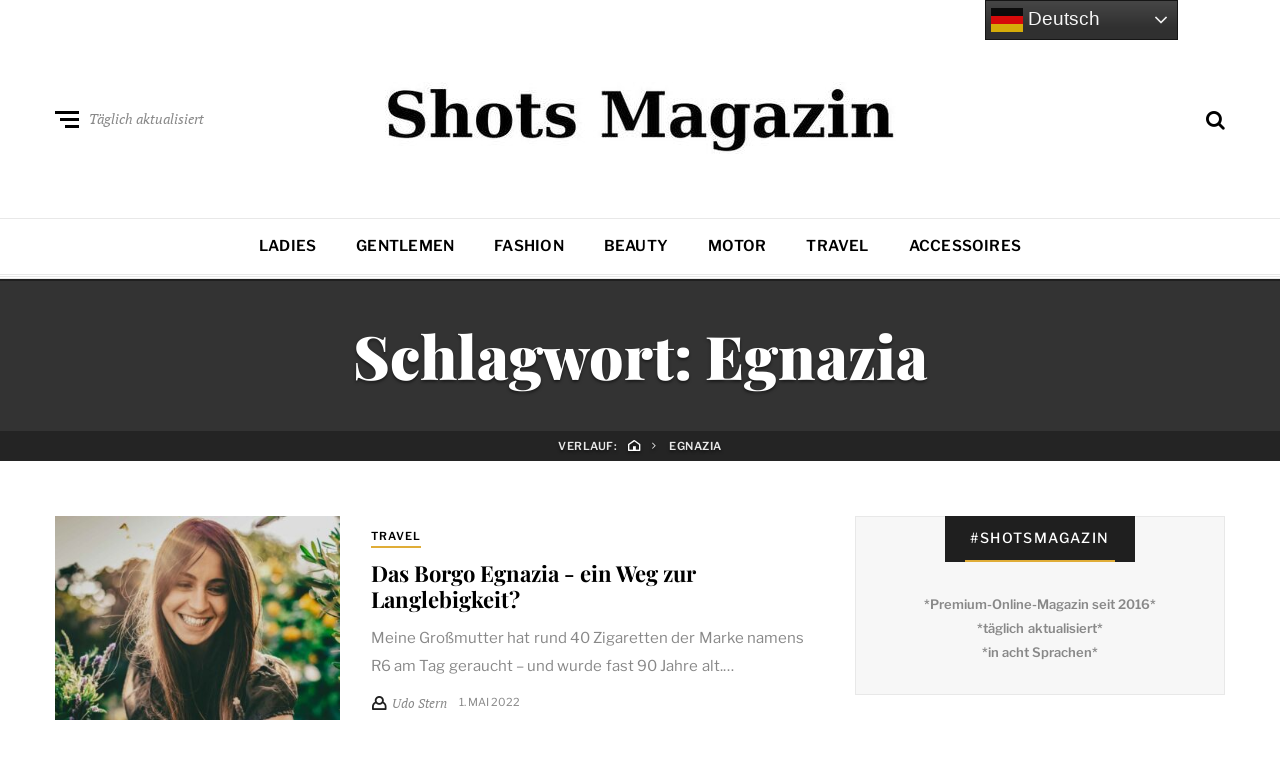

--- FILE ---
content_type: text/html; charset=UTF-8
request_url: https://www.shots.media/tag/egnazia
body_size: 15003
content:
<!DOCTYPE html>
<html dir="ltr" lang="de" prefix="og: https://ogp.me/ns#">
<head>

<meta name="robots" content="index, follow, max-image-preview:large">
<meta http-equiv="X-UA-Compatible" content="IE=edge">
<meta name="classification" content="Magazin, Premium, Styles, Trends, People, Advertorial, Lifestyle, Luxus">
<meta name="made" content="shots.media https://www.shots.media">
<meta name="publisher" content="Sierks Media">
<meta name="p:domain_verify" content="7a63c4c3306b42728752cd45c71e7178"/>
<meta name="verification" content="262dd00fb241a076b838352b06c4bbde" />
<meta name="theme-color" content="#000000" />
<meta name="facebook-domain-verification" content="x491yiultn5iz3751ptlksbe7shecn" />
<link rel="icon" href="https://www.shots.media/favicon.ico">
	
	<meta charset="UTF-8">
<meta name="viewport" content="width=device-width, initial-scale=1">
<link rel="profile" href="http://gmpg.org/xfn/11">
<title>Egnazia | Shots Magazin</title>
	<style>img:is([sizes="auto" i], [sizes^="auto," i]) { contain-intrinsic-size: 3000px 1500px }</style>
	
		<!-- All in One SEO 4.9.3 - aioseo.com -->
	<meta name="description" content="Alle Artikel zum Thema Egnazia im angesagten Shots Magazin für Styles, Trends, People." />
	<meta name="robots" content="max-image-preview:large" />
	<link rel="canonical" href="https://www.shots.media/tag/egnazia" />
	<meta name="generator" content="All in One SEO (AIOSEO) 4.9.3" />
		<script type="application/ld+json" class="aioseo-schema">
			{"@context":"https:\/\/schema.org","@graph":[{"@type":"BreadcrumbList","@id":"https:\/\/www.shots.media\/tag\/egnazia#breadcrumblist","itemListElement":[{"@type":"ListItem","@id":"https:\/\/www.shots.media#listItem","position":1,"name":"Home","item":"https:\/\/www.shots.media","nextItem":{"@type":"ListItem","@id":"https:\/\/www.shots.media\/tag\/egnazia#listItem","name":"Egnazia"}},{"@type":"ListItem","@id":"https:\/\/www.shots.media\/tag\/egnazia#listItem","position":2,"name":"Egnazia","previousItem":{"@type":"ListItem","@id":"https:\/\/www.shots.media#listItem","name":"Home"}}]},{"@type":"CollectionPage","@id":"https:\/\/www.shots.media\/tag\/egnazia#collectionpage","url":"https:\/\/www.shots.media\/tag\/egnazia","name":"Egnazia | Shots Magazin","description":"Alle Artikel zum Thema Egnazia im angesagten Shots Magazin f\u00fcr Styles, Trends, People.","inLanguage":"de-DE","isPartOf":{"@id":"https:\/\/www.shots.media\/#website"},"breadcrumb":{"@id":"https:\/\/www.shots.media\/tag\/egnazia#breadcrumblist"}},{"@type":"Organization","@id":"https:\/\/www.shots.media\/#organization","name":"Shots Magazin","description":"Styles, Trends, People","url":"https:\/\/www.shots.media\/","telephone":"+494035674993","logo":{"@type":"ImageObject","url":"https:\/\/www.shots.media\/wp-content\/uploads\/2025\/03\/cropped-sicon.jpg","@id":"https:\/\/www.shots.media\/tag\/egnazia\/#organizationLogo","width":512,"height":512},"image":{"@id":"https:\/\/www.shots.media\/tag\/egnazia\/#organizationLogo"},"sameAs":["https:\/\/www.facebook.com\/shotsmagazin\/","https:\/\/twitter.com\/shotsmagazin","https:\/\/www.instagram.com\/shotsmagazin\/","https:\/\/www.pinterest.de\/shotsmagazin\/","https:\/\/www.linkedin.com\/company\/shotsmagazin\/"]},{"@type":"WebSite","@id":"https:\/\/www.shots.media\/#website","url":"https:\/\/www.shots.media\/","name":"Shots Magazin","description":"Styles, Trends, People","inLanguage":"de-DE","publisher":{"@id":"https:\/\/www.shots.media\/#organization"}}]}
		</script>
		<!-- All in One SEO -->

<meta name="uri-translation" content="on" /><link rel="alternate" type="application/rss+xml" title="Shots Magazin &raquo; Feed" href="https://www.shots.media/feed" />
<link rel="alternate" type="application/rss+xml" title="Shots Magazin &raquo; Kommentar-Feed" href="https://www.shots.media/comments/feed" />
<link rel="alternate" type="application/rss+xml" title="Shots Magazin &raquo; Egnazia Schlagwort-Feed" href="https://www.shots.media/tag/egnazia/feed" />
<script type="text/javascript">
/* <![CDATA[ */
window._wpemojiSettings = {"baseUrl":"https:\/\/s.w.org\/images\/core\/emoji\/16.0.1\/72x72\/","ext":".png","svgUrl":"https:\/\/s.w.org\/images\/core\/emoji\/16.0.1\/svg\/","svgExt":".svg","source":{"concatemoji":"https:\/\/www.shots.media\/wp-includes\/js\/wp-emoji-release.min.js?ver=6.8.3"}};
/*! This file is auto-generated */
!function(s,n){var o,i,e;function c(e){try{var t={supportTests:e,timestamp:(new Date).valueOf()};sessionStorage.setItem(o,JSON.stringify(t))}catch(e){}}function p(e,t,n){e.clearRect(0,0,e.canvas.width,e.canvas.height),e.fillText(t,0,0);var t=new Uint32Array(e.getImageData(0,0,e.canvas.width,e.canvas.height).data),a=(e.clearRect(0,0,e.canvas.width,e.canvas.height),e.fillText(n,0,0),new Uint32Array(e.getImageData(0,0,e.canvas.width,e.canvas.height).data));return t.every(function(e,t){return e===a[t]})}function u(e,t){e.clearRect(0,0,e.canvas.width,e.canvas.height),e.fillText(t,0,0);for(var n=e.getImageData(16,16,1,1),a=0;a<n.data.length;a++)if(0!==n.data[a])return!1;return!0}function f(e,t,n,a){switch(t){case"flag":return n(e,"\ud83c\udff3\ufe0f\u200d\u26a7\ufe0f","\ud83c\udff3\ufe0f\u200b\u26a7\ufe0f")?!1:!n(e,"\ud83c\udde8\ud83c\uddf6","\ud83c\udde8\u200b\ud83c\uddf6")&&!n(e,"\ud83c\udff4\udb40\udc67\udb40\udc62\udb40\udc65\udb40\udc6e\udb40\udc67\udb40\udc7f","\ud83c\udff4\u200b\udb40\udc67\u200b\udb40\udc62\u200b\udb40\udc65\u200b\udb40\udc6e\u200b\udb40\udc67\u200b\udb40\udc7f");case"emoji":return!a(e,"\ud83e\udedf")}return!1}function g(e,t,n,a){var r="undefined"!=typeof WorkerGlobalScope&&self instanceof WorkerGlobalScope?new OffscreenCanvas(300,150):s.createElement("canvas"),o=r.getContext("2d",{willReadFrequently:!0}),i=(o.textBaseline="top",o.font="600 32px Arial",{});return e.forEach(function(e){i[e]=t(o,e,n,a)}),i}function t(e){var t=s.createElement("script");t.src=e,t.defer=!0,s.head.appendChild(t)}"undefined"!=typeof Promise&&(o="wpEmojiSettingsSupports",i=["flag","emoji"],n.supports={everything:!0,everythingExceptFlag:!0},e=new Promise(function(e){s.addEventListener("DOMContentLoaded",e,{once:!0})}),new Promise(function(t){var n=function(){try{var e=JSON.parse(sessionStorage.getItem(o));if("object"==typeof e&&"number"==typeof e.timestamp&&(new Date).valueOf()<e.timestamp+604800&&"object"==typeof e.supportTests)return e.supportTests}catch(e){}return null}();if(!n){if("undefined"!=typeof Worker&&"undefined"!=typeof OffscreenCanvas&&"undefined"!=typeof URL&&URL.createObjectURL&&"undefined"!=typeof Blob)try{var e="postMessage("+g.toString()+"("+[JSON.stringify(i),f.toString(),p.toString(),u.toString()].join(",")+"));",a=new Blob([e],{type:"text/javascript"}),r=new Worker(URL.createObjectURL(a),{name:"wpTestEmojiSupports"});return void(r.onmessage=function(e){c(n=e.data),r.terminate(),t(n)})}catch(e){}c(n=g(i,f,p,u))}t(n)}).then(function(e){for(var t in e)n.supports[t]=e[t],n.supports.everything=n.supports.everything&&n.supports[t],"flag"!==t&&(n.supports.everythingExceptFlag=n.supports.everythingExceptFlag&&n.supports[t]);n.supports.everythingExceptFlag=n.supports.everythingExceptFlag&&!n.supports.flag,n.DOMReady=!1,n.readyCallback=function(){n.DOMReady=!0}}).then(function(){return e}).then(function(){var e;n.supports.everything||(n.readyCallback(),(e=n.source||{}).concatemoji?t(e.concatemoji):e.wpemoji&&e.twemoji&&(t(e.twemoji),t(e.wpemoji)))}))}((window,document),window._wpemojiSettings);
/* ]]> */
</script>
<link rel='stylesheet' id='cnss_font_awesome_css-css' href='https://www.shots.media/wp-content/plugins/easy-social-icons/css/font-awesome/css/all.min.css?ver=7.0.0' type='text/css' media='all' />
<link rel='stylesheet' id='cnss_font_awesome_v4_shims-css' href='https://www.shots.media/wp-content/plugins/easy-social-icons/css/font-awesome/css/v4-shims.min.css?ver=7.0.0' type='text/css' media='all' />
<link rel='stylesheet' id='cnss_css-css' href='https://www.shots.media/wp-content/plugins/easy-social-icons/css/cnss.css?ver=1.0' type='text/css' media='all' />
<link rel='stylesheet' id='cnss_share_css-css' href='https://www.shots.media/wp-content/plugins/easy-social-icons/css/share.css?ver=1.0' type='text/css' media='all' />
<style id='wp-emoji-styles-inline-css' type='text/css'>

	img.wp-smiley, img.emoji {
		display: inline !important;
		border: none !important;
		box-shadow: none !important;
		height: 1em !important;
		width: 1em !important;
		margin: 0 0.07em !important;
		vertical-align: -0.1em !important;
		background: none !important;
		padding: 0 !important;
	}
</style>
<link rel='stylesheet' id='wp-block-library-css' href='https://www.shots.media/wp-includes/css/dist/block-library/style.min.css?ver=6.8.3' type='text/css' media='all' />
<style id='classic-theme-styles-inline-css' type='text/css'>
/*! This file is auto-generated */
.wp-block-button__link{color:#fff;background-color:#32373c;border-radius:9999px;box-shadow:none;text-decoration:none;padding:calc(.667em + 2px) calc(1.333em + 2px);font-size:1.125em}.wp-block-file__button{background:#32373c;color:#fff;text-decoration:none}
</style>
<link rel='stylesheet' id='aioseo/css/src/vue/standalone/blocks/table-of-contents/global.scss-css' href='https://www.shots.media/wp-content/plugins/all-in-one-seo-pack/dist/Lite/assets/css/table-of-contents/global.e90f6d47.css?ver=4.9.3' type='text/css' media='all' />
<style id='global-styles-inline-css' type='text/css'>
:root{--wp--preset--aspect-ratio--square: 1;--wp--preset--aspect-ratio--4-3: 4/3;--wp--preset--aspect-ratio--3-4: 3/4;--wp--preset--aspect-ratio--3-2: 3/2;--wp--preset--aspect-ratio--2-3: 2/3;--wp--preset--aspect-ratio--16-9: 16/9;--wp--preset--aspect-ratio--9-16: 9/16;--wp--preset--color--black: #000000;--wp--preset--color--cyan-bluish-gray: #abb8c3;--wp--preset--color--white: #ffffff;--wp--preset--color--pale-pink: #f78da7;--wp--preset--color--vivid-red: #cf2e2e;--wp--preset--color--luminous-vivid-orange: #ff6900;--wp--preset--color--luminous-vivid-amber: #fcb900;--wp--preset--color--light-green-cyan: #7bdcb5;--wp--preset--color--vivid-green-cyan: #00d084;--wp--preset--color--pale-cyan-blue: #8ed1fc;--wp--preset--color--vivid-cyan-blue: #0693e3;--wp--preset--color--vivid-purple: #9b51e0;--wp--preset--gradient--vivid-cyan-blue-to-vivid-purple: linear-gradient(135deg,rgba(6,147,227,1) 0%,rgb(155,81,224) 100%);--wp--preset--gradient--light-green-cyan-to-vivid-green-cyan: linear-gradient(135deg,rgb(122,220,180) 0%,rgb(0,208,130) 100%);--wp--preset--gradient--luminous-vivid-amber-to-luminous-vivid-orange: linear-gradient(135deg,rgba(252,185,0,1) 0%,rgba(255,105,0,1) 100%);--wp--preset--gradient--luminous-vivid-orange-to-vivid-red: linear-gradient(135deg,rgba(255,105,0,1) 0%,rgb(207,46,46) 100%);--wp--preset--gradient--very-light-gray-to-cyan-bluish-gray: linear-gradient(135deg,rgb(238,238,238) 0%,rgb(169,184,195) 100%);--wp--preset--gradient--cool-to-warm-spectrum: linear-gradient(135deg,rgb(74,234,220) 0%,rgb(151,120,209) 20%,rgb(207,42,186) 40%,rgb(238,44,130) 60%,rgb(251,105,98) 80%,rgb(254,248,76) 100%);--wp--preset--gradient--blush-light-purple: linear-gradient(135deg,rgb(255,206,236) 0%,rgb(152,150,240) 100%);--wp--preset--gradient--blush-bordeaux: linear-gradient(135deg,rgb(254,205,165) 0%,rgb(254,45,45) 50%,rgb(107,0,62) 100%);--wp--preset--gradient--luminous-dusk: linear-gradient(135deg,rgb(255,203,112) 0%,rgb(199,81,192) 50%,rgb(65,88,208) 100%);--wp--preset--gradient--pale-ocean: linear-gradient(135deg,rgb(255,245,203) 0%,rgb(182,227,212) 50%,rgb(51,167,181) 100%);--wp--preset--gradient--electric-grass: linear-gradient(135deg,rgb(202,248,128) 0%,rgb(113,206,126) 100%);--wp--preset--gradient--midnight: linear-gradient(135deg,rgb(2,3,129) 0%,rgb(40,116,252) 100%);--wp--preset--font-size--small: 13px;--wp--preset--font-size--medium: 20px;--wp--preset--font-size--large: 36px;--wp--preset--font-size--x-large: 42px;--wp--preset--spacing--20: 0.44rem;--wp--preset--spacing--30: 0.67rem;--wp--preset--spacing--40: 1rem;--wp--preset--spacing--50: 1.5rem;--wp--preset--spacing--60: 2.25rem;--wp--preset--spacing--70: 3.38rem;--wp--preset--spacing--80: 5.06rem;--wp--preset--shadow--natural: 6px 6px 9px rgba(0, 0, 0, 0.2);--wp--preset--shadow--deep: 12px 12px 50px rgba(0, 0, 0, 0.4);--wp--preset--shadow--sharp: 6px 6px 0px rgba(0, 0, 0, 0.2);--wp--preset--shadow--outlined: 6px 6px 0px -3px rgba(255, 255, 255, 1), 6px 6px rgba(0, 0, 0, 1);--wp--preset--shadow--crisp: 6px 6px 0px rgba(0, 0, 0, 1);}:where(.is-layout-flex){gap: 0.5em;}:where(.is-layout-grid){gap: 0.5em;}body .is-layout-flex{display: flex;}.is-layout-flex{flex-wrap: wrap;align-items: center;}.is-layout-flex > :is(*, div){margin: 0;}body .is-layout-grid{display: grid;}.is-layout-grid > :is(*, div){margin: 0;}:where(.wp-block-columns.is-layout-flex){gap: 2em;}:where(.wp-block-columns.is-layout-grid){gap: 2em;}:where(.wp-block-post-template.is-layout-flex){gap: 1.25em;}:where(.wp-block-post-template.is-layout-grid){gap: 1.25em;}.has-black-color{color: var(--wp--preset--color--black) !important;}.has-cyan-bluish-gray-color{color: var(--wp--preset--color--cyan-bluish-gray) !important;}.has-white-color{color: var(--wp--preset--color--white) !important;}.has-pale-pink-color{color: var(--wp--preset--color--pale-pink) !important;}.has-vivid-red-color{color: var(--wp--preset--color--vivid-red) !important;}.has-luminous-vivid-orange-color{color: var(--wp--preset--color--luminous-vivid-orange) !important;}.has-luminous-vivid-amber-color{color: var(--wp--preset--color--luminous-vivid-amber) !important;}.has-light-green-cyan-color{color: var(--wp--preset--color--light-green-cyan) !important;}.has-vivid-green-cyan-color{color: var(--wp--preset--color--vivid-green-cyan) !important;}.has-pale-cyan-blue-color{color: var(--wp--preset--color--pale-cyan-blue) !important;}.has-vivid-cyan-blue-color{color: var(--wp--preset--color--vivid-cyan-blue) !important;}.has-vivid-purple-color{color: var(--wp--preset--color--vivid-purple) !important;}.has-black-background-color{background-color: var(--wp--preset--color--black) !important;}.has-cyan-bluish-gray-background-color{background-color: var(--wp--preset--color--cyan-bluish-gray) !important;}.has-white-background-color{background-color: var(--wp--preset--color--white) !important;}.has-pale-pink-background-color{background-color: var(--wp--preset--color--pale-pink) !important;}.has-vivid-red-background-color{background-color: var(--wp--preset--color--vivid-red) !important;}.has-luminous-vivid-orange-background-color{background-color: var(--wp--preset--color--luminous-vivid-orange) !important;}.has-luminous-vivid-amber-background-color{background-color: var(--wp--preset--color--luminous-vivid-amber) !important;}.has-light-green-cyan-background-color{background-color: var(--wp--preset--color--light-green-cyan) !important;}.has-vivid-green-cyan-background-color{background-color: var(--wp--preset--color--vivid-green-cyan) !important;}.has-pale-cyan-blue-background-color{background-color: var(--wp--preset--color--pale-cyan-blue) !important;}.has-vivid-cyan-blue-background-color{background-color: var(--wp--preset--color--vivid-cyan-blue) !important;}.has-vivid-purple-background-color{background-color: var(--wp--preset--color--vivid-purple) !important;}.has-black-border-color{border-color: var(--wp--preset--color--black) !important;}.has-cyan-bluish-gray-border-color{border-color: var(--wp--preset--color--cyan-bluish-gray) !important;}.has-white-border-color{border-color: var(--wp--preset--color--white) !important;}.has-pale-pink-border-color{border-color: var(--wp--preset--color--pale-pink) !important;}.has-vivid-red-border-color{border-color: var(--wp--preset--color--vivid-red) !important;}.has-luminous-vivid-orange-border-color{border-color: var(--wp--preset--color--luminous-vivid-orange) !important;}.has-luminous-vivid-amber-border-color{border-color: var(--wp--preset--color--luminous-vivid-amber) !important;}.has-light-green-cyan-border-color{border-color: var(--wp--preset--color--light-green-cyan) !important;}.has-vivid-green-cyan-border-color{border-color: var(--wp--preset--color--vivid-green-cyan) !important;}.has-pale-cyan-blue-border-color{border-color: var(--wp--preset--color--pale-cyan-blue) !important;}.has-vivid-cyan-blue-border-color{border-color: var(--wp--preset--color--vivid-cyan-blue) !important;}.has-vivid-purple-border-color{border-color: var(--wp--preset--color--vivid-purple) !important;}.has-vivid-cyan-blue-to-vivid-purple-gradient-background{background: var(--wp--preset--gradient--vivid-cyan-blue-to-vivid-purple) !important;}.has-light-green-cyan-to-vivid-green-cyan-gradient-background{background: var(--wp--preset--gradient--light-green-cyan-to-vivid-green-cyan) !important;}.has-luminous-vivid-amber-to-luminous-vivid-orange-gradient-background{background: var(--wp--preset--gradient--luminous-vivid-amber-to-luminous-vivid-orange) !important;}.has-luminous-vivid-orange-to-vivid-red-gradient-background{background: var(--wp--preset--gradient--luminous-vivid-orange-to-vivid-red) !important;}.has-very-light-gray-to-cyan-bluish-gray-gradient-background{background: var(--wp--preset--gradient--very-light-gray-to-cyan-bluish-gray) !important;}.has-cool-to-warm-spectrum-gradient-background{background: var(--wp--preset--gradient--cool-to-warm-spectrum) !important;}.has-blush-light-purple-gradient-background{background: var(--wp--preset--gradient--blush-light-purple) !important;}.has-blush-bordeaux-gradient-background{background: var(--wp--preset--gradient--blush-bordeaux) !important;}.has-luminous-dusk-gradient-background{background: var(--wp--preset--gradient--luminous-dusk) !important;}.has-pale-ocean-gradient-background{background: var(--wp--preset--gradient--pale-ocean) !important;}.has-electric-grass-gradient-background{background: var(--wp--preset--gradient--electric-grass) !important;}.has-midnight-gradient-background{background: var(--wp--preset--gradient--midnight) !important;}.has-small-font-size{font-size: var(--wp--preset--font-size--small) !important;}.has-medium-font-size{font-size: var(--wp--preset--font-size--medium) !important;}.has-large-font-size{font-size: var(--wp--preset--font-size--large) !important;}.has-x-large-font-size{font-size: var(--wp--preset--font-size--x-large) !important;}
:where(.wp-block-post-template.is-layout-flex){gap: 1.25em;}:where(.wp-block-post-template.is-layout-grid){gap: 1.25em;}
:where(.wp-block-columns.is-layout-flex){gap: 2em;}:where(.wp-block-columns.is-layout-grid){gap: 2em;}
:root :where(.wp-block-pullquote){font-size: 1.5em;line-height: 1.6;}
</style>
<link rel='stylesheet' id='ez-toc-css' href='https://www.shots.media/wp-content/plugins/easy-table-of-contents/assets/css/screen.min.css?ver=2.0.80' type='text/css' media='all' />
<style id='ez-toc-inline-css' type='text/css'>
div#ez-toc-container .ez-toc-title {font-size: 120%;}div#ez-toc-container .ez-toc-title {font-weight: 500;}div#ez-toc-container ul li , div#ez-toc-container ul li a {font-size: 95%;}div#ez-toc-container ul li , div#ez-toc-container ul li a {font-weight: 500;}div#ez-toc-container nav ul ul li {font-size: 90%;}.ez-toc-box-title {font-weight: bold; margin-bottom: 10px; text-align: center; text-transform: uppercase; letter-spacing: 1px; color: #666; padding-bottom: 5px;position:absolute;top:-4%;left:5%;background-color: inherit;transition: top 0.3s ease;}.ez-toc-box-title.toc-closed {top:-25%;}
</style>
<link rel='stylesheet' id='neville-style-css' href='https://www.shots.media/wp-content/themes/neville/style.css?ver=1.0.1' type='text/css' media='all' />
<style id='neville-style-inline-css' type='text/css'>
.rss-btn i, .sb-general i, .required, .sticky .sticky-tag, .header-btns .hbtn-count, .comments-area .comment-respond .comment-reply-title small a{color:#e0ad38;}.category-link.sty1, .comment-reply-link.sty1, .widget-content .wid-posts-lists .wid-pl-item .entry-thumbnail .wid-pli-pos:before{background-color:#e0ad38;}abbr, abbr[title], acronym, .section-title.st2x:before, .category-link.sty2, .comment-reply-link.sty2, .comment-reply-link, .single .entry-content a:not([class]), .single .comment-content a:not([class]), .page-template-default .entry-content a:not([class]), .page-template-default .comment-content a:not([class]), .widget-title-wrap .widget-title span, .widget-content .textwidget a:not([class]), .wid-big-buttons .wid-big-button span:before{border-bottom-color:#e0ad38;}
</style>
<link rel='stylesheet' id='meks-author-widget-css' href='https://www.shots.media/wp-content/plugins/meks-smart-author-widget/css/style.css?ver=1.1.5' type='text/css' media='all' />
<link rel='stylesheet' id='tablepress-default-css' href='https://www.shots.media/wp-content/plugins/tablepress/css/build/default.css?ver=3.2.6' type='text/css' media='all' />
<script type="text/javascript" src="https://www.shots.media/wp-includes/js/jquery/jquery.min.js?ver=3.7.1" id="jquery-core-js"></script>
<script type="text/javascript" src="https://www.shots.media/wp-includes/js/jquery/jquery-migrate.min.js?ver=3.4.1" id="jquery-migrate-js"></script>
<script type="text/javascript" id="jquery-js-after">
/* <![CDATA[ */
jQuery(document).ready(function() {
	jQuery(".6038f517aaf9f44f4deca5c8136afa28").click(function() {
		jQuery.post(
			"https://www.shots.media/wp-admin/admin-ajax.php", {
				"action": "quick_adsense_onpost_ad_click",
				"quick_adsense_onpost_ad_index": jQuery(this).attr("data-index"),
				"quick_adsense_nonce": "79f4570a2f",
			}, function(response) { }
		);
	});
});
/* ]]> */
</script>
<script type="text/javascript" src="https://www.shots.media/wp-content/plugins/easy-social-icons/js/cnss.js?ver=1.0" id="cnss_js-js"></script>
<script type="text/javascript" src="https://www.shots.media/wp-content/plugins/easy-social-icons/js/share.js?ver=1.0" id="cnss_share_js-js"></script>
<link rel="https://api.w.org/" href="https://www.shots.media/wp-json/" /><link rel="alternate" title="JSON" type="application/json" href="https://www.shots.media/wp-json/wp/v2/tags/16004" /><link rel="EditURI" type="application/rsd+xml" title="RSD" href="https://www.shots.media/xmlrpc.php?rsd" />
<meta name="generator" content="WordPress 6.8.3" />
<style type="text/css">
		ul.cnss-social-icon li.cn-fa-icon a{background-color:#000000!important;}
		ul.cnss-social-icon li.cn-fa-icon a:hover{background-color:#333333!important;color:#ffffff!important;}
		</style><link rel="icon" href="https://www.shots.media/wp-content/uploads/2025/03/cropped-sicon-32x32.jpg" sizes="32x32" />
<link rel="icon" href="https://www.shots.media/wp-content/uploads/2025/03/cropped-sicon-192x192.jpg" sizes="192x192" />
<link rel="apple-touch-icon" href="https://www.shots.media/wp-content/uploads/2025/03/cropped-sicon-180x180.jpg" />
<meta name="msapplication-TileImage" content="https://www.shots.media/wp-content/uploads/2025/03/cropped-sicon-270x270.jpg" />
		<style type="text/css" id="wp-custom-css">
			.ccm-root q {
quotes: initial
}
		</style>
		
 	<script>
// Set to the same value as the web property used on the site
var gaProperty = 'UA-72808506-1';
// Disable tracking if the opt-out cookie exists.
var disableStr = 'ga-disable-' + gaProperty;
if (document.cookie.indexOf(disableStr + '=true') > -1) {
window[disableStr] = true;
}
// Opt-out function
function gaOptout() {
document.cookie = disableStr + '=true; expires=Thu, 31 Dec 2099 23:59:59 UTC; path=/';
window[disableStr] = true;
alert('Das Tracking durch Google Analytics wurde in Ihrem Browser für diese Website deaktiviert.');
}
</script>

<!-- Google tag (gtag.js) -->
<script async src="https://www.googletagmanager.com/gtag/js?id=G-E0SE1XQ677"></script>
<script>
  window.dataLayer = window.dataLayer || [];
  function gtag(){dataLayer.push(arguments);}
  gtag('js', new Date());

  gtag('config', 'G-E0SE1XQ677');
</script>
	
	<script type="text/javascript">
    window._mNHandle = window._mNHandle || {};
    window._mNHandle.queue = window._mNHandle.queue || [];
    medianet_versionId = "3121199";
</script>
	
	<img src="[data-uri]" data-wp-preserve="%3Cscript%20type%3D%22text%2Fjavascript%22%3E%0A%2F%2F%20Set%20to%20the%20same%20value%20as%20the%20web%20property%20used%20on%20the%20site%0Avar%20gaProperty%20%3D%20'UA-72808506-1'%3B%0A%0A%2F%2F%20Disable%20tracking%20if%20the%20opt-out%20cookie%20exists.%0Avar%20disableStr%20%3D%20'ga-disable-'%20%2B%20gaProperty%3B%0Aif%20(document.cookie.indexOf(disableStr%20%2B%20'%3Dtrue')%20%3E%20-1)%20%7B%0A%20%20window%5BdisableStr%5D%20%3D%20true%3B%0A%7D%0A%0A%2F%2F%20Opt-out%20function%0Afunction%20gaOptout()%20%7B%0A%20%20document.cookie%20%3D%20disableStr%20%2B%20'%3Dtrue%3B%20expires%3DThu%2C%2031%20Dec%202099%2023%3A59%3A59%20UTC%3B%20path%3D%2F'%3B%0A%20%20window%5BdisableStr%5D%20%3D%20true%3B%0A%7D%0A%3C%2Fscript%3E" data-mce-resize="false" data-mce-placeholder="1" class="mce-object" width="20" height="20" alt="&lt;script&gt;" title="&lt;script&gt;" />
	
<script type="text/javascript" src="//get.mirando.de/mirando.js#a=17631827&as=1&at=100" async></script>
	
	<script src="https://mein.clickskeks.at/app.js?apiKey=16466eb92c523189cae9e6bd2ae982e53bd29b507f5daea3&amp;domain=633ffad8fdab000b85199b03" referrerpolicy="origin"></script>
	
	<script async src="https://pagead2.googlesyndication.com/pagead/js/adsbygoogle.js?client=ca-pub-6503463188781194"
     crossorigin="anonymous"></script>

<script src="https://analytics.ahrefs.com/analytics.js" data-key="mlcwM3Mln+5T4eGB1tsAtA" async></script>
	
</head>
	

<body class="archive tag tag-egnazia tag-16004 wp-custom-logo wp-theme-neville nav-lines">

		<div id="offset-sidebar-overlay" class="os-overlay">
			<div id="offset-sider-wrap" class="os-wrap">
				<aside id="sidebar-offset" class="sidebar os-sidebar" role="complementary">
					<div class="os-close-wrap">
						<a href="#" id="offset-close-sidebar" class="os-close">Beenden</a>
					</div>
					
		<section id="recent-posts-5" class="widget widget_recent_entries"><div class="widget-content">
		<header class="widget-title-wrap"><h2 class="widget-title"><span>Neue Inhalte</span></h2></header>
		<ul>
											<li>
					<a href="https://www.shots.media/ladies/2026/designer-outlet-berlin-zwei-neue-stores/119116">Designer Outlet Berlin - zwei neue Stores </a>
									</li>
											<li>
					<a href="https://www.shots.media/travel/2026/messen-fruehling-sommer-in-frankfurt-termine-trends-und-tipps/119105">Messen Frühling/Sommer in Frankfurt: Termine, Trends und Tipps</a>
									</li>
											<li>
					<a href="https://www.shots.media/travel/2026/perfekte-bedingungen-golfhochsaison-an-floridas-paradise-coast/119099">Perfekte Bedingungen - Golfhochsaison an Floridas Paradise Coast</a>
									</li>
											<li>
					<a href="https://www.shots.media/ladies/2026/limitierte-skate-uhr-g-shock-x-hardies-nyc/119093">Limitierte Skate-Uhr - G-Shock x Hardies NYC </a>
									</li>
											<li>
					<a href="https://www.shots.media/motor/2026/exklusive-ferrari-sammlung-fuer-20-millionen-pfund/119084">Exklusive Ferrari-Sammlung für 20 Millionen Pfund</a>
									</li>
					</ul>

		</div></section><section id="nav_menu-2" class="widget widget_nav_menu"><div class="widget-content"><header class="widget-title-wrap"><h2 class="widget-title"><span>Alle Rubriken</span></h2></header><div class="menu-menue2-container"><ul id="menu-menue2" class="menu"><li id="menu-item-61" class="menu-item menu-item-type-taxonomy menu-item-object-category menu-item-61"><a href="https://www.shots.media/magazin/ladies">Ladies</a></li>
<li id="menu-item-57" class="menu-item menu-item-type-taxonomy menu-item-object-category menu-item-57"><a href="https://www.shots.media/magazin/gentlemen">Gentlemen</a></li>
<li id="menu-item-17485" class="menu-item menu-item-type-taxonomy menu-item-object-category menu-item-17485"><a href="https://www.shots.media/magazin/fashion">Fashion</a></li>
<li id="menu-item-75927" class="menu-item menu-item-type-taxonomy menu-item-object-category menu-item-75927"><a href="https://www.shots.media/magazin/beauty">Beauty</a></li>
<li id="menu-item-84006" class="menu-item menu-item-type-taxonomy menu-item-object-category menu-item-84006"><a href="https://www.shots.media/magazin/motor">Motor</a></li>
<li id="menu-item-59" class="menu-item menu-item-type-taxonomy menu-item-object-category menu-item-59"><a href="https://www.shots.media/magazin/travel">Travel</a></li>
<li id="menu-item-62" class="menu-item menu-item-type-taxonomy menu-item-object-category menu-item-62"><a href="https://www.shots.media/magazin/accessoires">Accessoires</a></li>
</ul></div></div></section>				</aside>
			</div>
			<div class="os-empty"></div>
		</div>
				<div id="search-overlay" class="search-overlay">
			<form role="search" method="get" class="search-form" action="https://www.shots.media/">
				<label>
					<span class="screen-reader-text">Suche nach:</span>
					<input type="search" class="search-field" placeholder="Suchen …" value="" name="s" />
				</label>
				<input type="submit" class="search-submit" value="Suchen" />
			</form>		</div>
		<div id="page" class="site">		<div class="menu-overlay"></div>
				<header id="masthead" class="site-header" role="banner">
					<div id="topnav" class="wrap top-navigation">
				<div class="container">
						<nav id="secondary-nav" class="secondary-nav" role="navigation">
							</nav><!-- #secondary-nav -->
						<nav id="header-social-nav" class="social-nav-header" role="navigation">
							</nav><!-- #header-social-nav -->
			
				</div><!-- .container -->
			</div><!-- #topnav -->
			
			<div id="midhead" class="wrap middle-header">
				<div class="container midhead">
			<div class="site-branding"><p class="site-title"><a href="https://www.shots.media/" title="Shots Magazin" rel="home" itemprop="url"><img src="https://www.shots.media/wp-content/uploads/2025/03/cropped-shots_magazin_logo4.jpg" class="custom-logo" alt="Shots Magazin" title="Shots Magazin" itemprop="logo" /></a></p></div><!-- .site-branding -->			<div class="header-btns left-side">
				
				<div class="header-btn">
					<a href="#" id="mobile-button" class="mobile-btn">
						<span class="burger-bars">
							<span class="mbtn-top"></span>
							<span class="mbtn-mid"></span>
							<span class="mbtn-bot"></span>
						</span>
						<span class="label-btn">Täglich aktualisiert</span>
					</a>
				</div>			</div>
						<div class="header-btns right-side">
				
				<div id="hbtn-search" class="header-btn">
					<a href="#" class="hbtn-search"><i class="nicon nicon-search"></i></a>
				</div>			</div>
							</div><!-- .container.midhead -->
			</div><!-- #midhead -->
							
			<div id="mainnav" class="wrap main-navigation">
				<div class="container">
						<nav id="primary-nav" class="primary-nav" role="navigation">
				<ul id="primary-menu" class="large-nav"><li class="menu-item menu-item-type-taxonomy menu-item-object-category menu-item-61"><a href="https://www.shots.media/magazin/ladies">Ladies</a></li>
<li class="menu-item menu-item-type-taxonomy menu-item-object-category menu-item-57"><a href="https://www.shots.media/magazin/gentlemen">Gentlemen</a></li>
<li class="menu-item menu-item-type-taxonomy menu-item-object-category menu-item-17485"><a href="https://www.shots.media/magazin/fashion">Fashion</a></li>
<li class="menu-item menu-item-type-taxonomy menu-item-object-category menu-item-75927"><a href="https://www.shots.media/magazin/beauty">Beauty</a></li>
<li class="menu-item menu-item-type-taxonomy menu-item-object-category menu-item-84006"><a href="https://www.shots.media/magazin/motor">Motor</a></li>
<li class="menu-item menu-item-type-taxonomy menu-item-object-category menu-item-59"><a href="https://www.shots.media/magazin/travel">Travel</a></li>
<li class="menu-item menu-item-type-taxonomy menu-item-object-category menu-item-62"><a href="https://www.shots.media/magazin/accessoires">Accessoires</a></li>
</ul>				
			</nav><!-- #primary-nav -->
							</div><!-- .container -->
				<div id="navextra" class="navigation-extra"></div>			</div><!-- #mainnav -->
					</header><!-- #masthead -->
					<header class="wrap blog-header">
				<div class="bh-overlay"></div><div class="bho-shadow"></div>				<div class="container">
					<div class="row-display grid-2">
						<div class="col-12x">
			<h1 class="section-title">Schlagwort: <span>Egnazia</span></h1><p class="section-description"></p><div class="header-bread"><nav role="navigation" aria-label="Breadcrumbs" class="breadcrumb-trail breadcrumbs" itemprop="breadcrumb"><h2 class="trail-browse">Verlauf:</h2><ul class="trail-items" itemscope itemtype="http://schema.org/BreadcrumbList"><meta name="numberOfItems" content="2" /><meta name="itemListOrder" content="Ascending" /><li itemprop="itemListElement" itemscope itemtype="http://schema.org/ListItem" class="trail-item trail-begin"><a href="https://www.shots.media" rel="home"><span itemprop="name"><i class="nicon nicon-home-c"></i></span></a><meta itemprop="position" content="1" /> <i class="nicon nicon-angle-right"></i></li><li itemprop="itemListElement" itemscope itemtype="http://schema.org/ListItem" class="trail-item trail-end"><span itemprop="name">Egnazia</span><meta itemprop="position" content="2" /> <i class="nicon nicon-angle-right"></i></li></ul></nav></div>						</div>
					</div>
				</div>
				<div class="black-wrap"></div>
			</header>
					<section id="sec-blog-1" class="wrap section-blog">
			<div class="container">
				<div class="row-display grid-2">
				<div id="primary" class="col-8x content-area">
						<main id="main" class="site-main" role="main">
				<article id="post-83858" class="post-83858 post type-post status-publish format-standard has-post-thumbnail hentry category-travel tag-apulien tag-borgo-egnazia tag-egnazia tag-gesundheit tag-healthy-living tag-hotel tag-italien tag-luxus tag-reise tag-resort tag-udo-stern tag-urlaub"><figure class="img-has-overlay post-thumbnail"><img width="370" height="265" src="https://www.shots.media/wp-content/uploads/2022/05/healthyliving-370x265.jpg" class="attachment-post-thumbnail size-post-thumbnail wp-post-image" alt="Langlebigkeit" decoding="async" fetchpriority="high" /><figcaption class="img-overlay empty-caption no-gradient"><a href="https://www.shots.media/travel/2022/das-borgo-egnazia-ein-weg-zur-langlebigkeit/83858" title="Das Borgo Egnazia - ein Weg zur Langlebigkeit?" class="img-link-to" rel="nofollow"></a></figcaption></figure><div class="entry-content"><div class="entry-meta"><a href="https://www.shots.media/magazin/travel" class="category-link sty2">Travel</a></div><h3 class="entry-title t-1x"><a href="https://www.shots.media/travel/2022/das-borgo-egnazia-ein-weg-zur-langlebigkeit/83858" rel="bookmark">Das Borgo Egnazia - ein Weg zur Langlebigkeit?</a></h3><p class="entry-excerpt">Meine Großmutter hat rund 40 Zigaretten der Marke namens R6 am Tag geraucht &#8211; und wurde fast 90 Jahre alt.&hellip;</p><footer class="entry-meta"><span class="article-author"><i class="nicon nicon-user"></i> <em>Udo Stern</em></span><time>1. Mai 2022</time></footer></div></article><!-- #post-83858 -->				</main><!-- #main -->
						</div><!-- #primary -->
						<div class="col-4x sidebar-wrap">
					<aside id="sidebar-index" class="sidebar" role="complementary">
				<section id="text-54" class="widget widget_text"><div class="widget-content"><header class="widget-title-wrap"><h2 class="widget-title"><span>#ShotsMagazin</span></h2></header>			<div class="textwidget"><p><center><strong>*Premium-Online-Magazin seit 2016*</strong></center><center><strong>*täglich aktualisiert*<br />
*in acht Sprachen*<br />
</strong></center></p>
</div>
		</div></section><section id="text-60" class="widget widget_text"><div class="widget-content">			<div class="textwidget"><p><center><img loading="lazy" decoding="async" src="https://www.shots.media/wp-content/uploads/2024/03/contentbanner.jpg" width="110" height="36" /></center><br />
<a href="https://sierks.media/news/2025/beratung-strategie-mit-medienverstand/14665" target="_blank" rel="noopener"><img loading="lazy" decoding="async" class="aligncenter size-full wp-image-114774" src="https://www.shots.media/wp-content/uploads/2025/06/medienverstandsierksmedia.jpg" alt="" width="1080" height="1080" srcset="https://www.shots.media/wp-content/uploads/2025/06/medienverstandsierksmedia.jpg 1080w, https://www.shots.media/wp-content/uploads/2025/06/medienverstandsierksmedia-300x300.jpg 300w, https://www.shots.media/wp-content/uploads/2025/06/medienverstandsierksmedia-1024x1024.jpg 1024w, https://www.shots.media/wp-content/uploads/2025/06/medienverstandsierksmedia-150x150.jpg 150w, https://www.shots.media/wp-content/uploads/2025/06/medienverstandsierksmedia-370x370.jpg 370w, https://www.shots.media/wp-content/uploads/2025/06/medienverstandsierksmedia-70x70.jpg 70w, https://www.shots.media/wp-content/uploads/2025/06/medienverstandsierksmedia-155x155.jpg 155w" sizes="auto, (max-width: 1080px) 100vw, 1080px" /></a></p>
</div>
		</div></section><section id="text-50" class="widget widget_text"><div class="widget-content">			<div class="textwidget"><p><center><img loading="lazy" decoding="async" src="https://www.shots.media/wp-content/uploads/2024/03/contentbanner.jpg" width="110" height="36" /></center><br />
<script async src="https://pagead2.googlesyndication.com/pagead/js/adsbygoogle.js"></script><br />
<!-- Rechter Frame 300 x 600 --><br />
<ins class="adsbygoogle" style="display: inline-block; width: 300px; height: 600px;" data-ad-client="ca-pub-8199702235166460" data-ad-slot="1776374505"></ins><br />
<script>
     (adsbygoogle = window.adsbygoogle || []).push({});
</script></p>
</div>
		</div></section><section id="tag_cloud-3" class="widget widget_tag_cloud"><div class="widget-content"><header class="widget-title-wrap"><h2 class="widget-title"><span>#Tags</span></h2></header><div class="tagcloud"><a href="https://www.shots.media/tag/advertorial" class="tag-cloud-link tag-link-5721 tag-link-position-1" style="font-size: 12.355555555556pt;" aria-label="Advertorial (530 Einträge)">Advertorial</a>
<a href="https://www.shots.media/tag/anzeige" class="tag-cloud-link tag-link-12394 tag-link-position-2" style="font-size: 12.355555555556pt;" aria-label="Anzeige (533 Einträge)">Anzeige</a>
<a href="https://www.shots.media/tag/beauty" class="tag-cloud-link tag-link-52 tag-link-position-3" style="font-size: 14.688888888889pt;" aria-label="Beauty (749 Einträge)">Beauty</a>
<a href="https://www.shots.media/tag/berlin" class="tag-cloud-link tag-link-159 tag-link-position-4" style="font-size: 8.4666666666667pt;" aria-label="Berlin (298 Einträge)">Berlin</a>
<a href="https://www.shots.media/tag/classic-cars" class="tag-cloud-link tag-link-544 tag-link-position-5" style="font-size: 10.022222222222pt;" aria-label="Classic Cars (376 Einträge)">Classic Cars</a>
<a href="https://www.shots.media/tag/designer" class="tag-cloud-link tag-link-768 tag-link-position-6" style="font-size: 8pt;" aria-label="Designer (280 Einträge)">Designer</a>
<a href="https://www.shots.media/tag/fahrgasmus" class="tag-cloud-link tag-link-16469 tag-link-position-7" style="font-size: 8.9333333333333pt;" aria-label="Fahrgasmus (320 Einträge)">Fahrgasmus</a>
<a href="https://www.shots.media/tag/fashion" class="tag-cloud-link tag-link-70 tag-link-position-8" style="font-size: 22pt;" aria-label="Fashion (2.250 Einträge)">Fashion</a>
<a href="https://www.shots.media/tag/hamburg" class="tag-cloud-link tag-link-63 tag-link-position-9" style="font-size: 10.8pt;" aria-label="Hamburg (429 Einträge)">Hamburg</a>
<a href="https://www.shots.media/tag/herbst" class="tag-cloud-link tag-link-2026 tag-link-position-10" style="font-size: 9.0888888888889pt;" aria-label="Herbst (333 Einträge)">Herbst</a>
<a href="https://www.shots.media/tag/historie" class="tag-cloud-link tag-link-517 tag-link-position-11" style="font-size: 10.333333333333pt;" aria-label="Historie (399 Einträge)">Historie</a>
<a href="https://www.shots.media/tag/hotel" class="tag-cloud-link tag-link-43 tag-link-position-12" style="font-size: 12.511111111111pt;" aria-label="Hotel (553 Einträge)">Hotel</a>
<a href="https://www.shots.media/tag/klassiker" class="tag-cloud-link tag-link-921 tag-link-position-13" style="font-size: 11.266666666667pt;" aria-label="Klassiker (455 Einträge)">Klassiker</a>
<a href="https://www.shots.media/tag/kollektion" class="tag-cloud-link tag-link-97 tag-link-position-14" style="font-size: 14.222222222222pt;" aria-label="Kollektion (713 Einträge)">Kollektion</a>
<a href="https://www.shots.media/tag/kosmetik" class="tag-cloud-link tag-link-1448 tag-link-position-15" style="font-size: 12.511111111111pt;" aria-label="Kosmetik (550 Einträge)">Kosmetik</a>
<a href="https://www.shots.media/tag/limitiert" class="tag-cloud-link tag-link-7638 tag-link-position-16" style="font-size: 10.022222222222pt;" aria-label="Limitiert (376 Einträge)">Limitiert</a>
<a href="https://www.shots.media/tag/look" class="tag-cloud-link tag-link-1804 tag-link-position-17" style="font-size: 14.222222222222pt;" aria-label="Look (700 Einträge)">Look</a>
<a href="https://www.shots.media/tag/luxus" class="tag-cloud-link tag-link-131 tag-link-position-18" style="font-size: 20.444444444444pt;" aria-label="Luxus (1.773 Einträge)">Luxus</a>
<a href="https://www.shots.media/tag/mode" class="tag-cloud-link tag-link-71 tag-link-position-19" style="font-size: 22pt;" aria-label="Mode (2.224 Einträge)">Mode</a>
<a href="https://www.shots.media/tag/model" class="tag-cloud-link tag-link-10 tag-link-position-20" style="font-size: 11.266666666667pt;" aria-label="Model (455 Einträge)">Model</a>
<a href="https://www.shots.media/tag/motorsport" class="tag-cloud-link tag-link-116 tag-link-position-21" style="font-size: 11.111111111111pt;" aria-label="Motorsport (442 Einträge)">Motorsport</a>
<a href="https://www.shots.media/tag/neuheit" class="tag-cloud-link tag-link-957 tag-link-position-22" style="font-size: 15.155555555556pt;" aria-label="Neuheit (820 Einträge)">Neuheit</a>
<a href="https://www.shots.media/tag/neuwagen" class="tag-cloud-link tag-link-4109 tag-link-position-23" style="font-size: 17.022222222222pt;" aria-label="Neuwagen (1.062 Einträge)">Neuwagen</a>
<a href="https://www.shots.media/tag/oldtimer" class="tag-cloud-link tag-link-543 tag-link-position-24" style="font-size: 9.8666666666667pt;" aria-label="Oldtimer (372 Einträge)">Oldtimer</a>
<a href="https://www.shots.media/tag/online-shop" class="tag-cloud-link tag-link-3162 tag-link-position-25" style="font-size: 8.9333333333333pt;" aria-label="Online-Shop (324 Einträge)">Online-Shop</a>
<a href="https://www.shots.media/tag/outfit" class="tag-cloud-link tag-link-1093 tag-link-position-26" style="font-size: 9.4pt;" aria-label="Outfit (344 Einträge)">Outfit</a>
<a href="https://www.shots.media/tag/performance" class="tag-cloud-link tag-link-344 tag-link-position-27" style="font-size: 9.8666666666667pt;" aria-label="Performance (370 Einträge)">Performance</a>
<a href="https://www.shots.media/tag/pflege" class="tag-cloud-link tag-link-53 tag-link-position-28" style="font-size: 11.422222222222pt;" aria-label="Pflege (472 Einträge)">Pflege</a>
<a href="https://www.shots.media/tag/prominente" class="tag-cloud-link tag-link-496 tag-link-position-29" style="font-size: 13.6pt;" aria-label="Prominente (639 Einträge)">Prominente</a>
<a href="https://www.shots.media/tag/ratgeber" class="tag-cloud-link tag-link-10160 tag-link-position-30" style="font-size: 11.577777777778pt;" aria-label="Ratgeber (475 Einträge)">Ratgeber</a>
<a href="https://www.shots.media/tag/reise" class="tag-cloud-link tag-link-965 tag-link-position-31" style="font-size: 16.866666666667pt;" aria-label="Reise (1.054 Einträge)">Reise</a>
<a href="https://www.shots.media/tag/schuhe" class="tag-cloud-link tag-link-409 tag-link-position-32" style="font-size: 8.6222222222222pt;" aria-label="Schuhe (310 Einträge)">Schuhe</a>
<a href="https://www.shots.media/tag/sommer" class="tag-cloud-link tag-link-659 tag-link-position-33" style="font-size: 10.955555555556pt;" aria-label="Sommer (431 Einträge)">Sommer</a>
<a href="https://www.shots.media/tag/sportwagen" class="tag-cloud-link tag-link-1101 tag-link-position-34" style="font-size: 9.4pt;" aria-label="Sportwagen (348 Einträge)">Sportwagen</a>
<a href="https://www.shots.media/tag/style" class="tag-cloud-link tag-link-235 tag-link-position-35" style="font-size: 14.844444444444pt;" aria-label="Style (778 Einträge)">Style</a>
<a href="https://www.shots.media/tag/suv" class="tag-cloud-link tag-link-223 tag-link-position-36" style="font-size: 9.5555555555556pt;" aria-label="SUV (351 Einträge)">SUV</a>
<a href="https://www.shots.media/tag/test" class="tag-cloud-link tag-link-648 tag-link-position-37" style="font-size: 9.0888888888889pt;" aria-label="Test (332 Einträge)">Test</a>
<a href="https://www.shots.media/tag/tipps" class="tag-cloud-link tag-link-86 tag-link-position-38" style="font-size: 14.377777777778pt;" aria-label="Tipps (729 Einträge)">Tipps</a>
<a href="https://www.shots.media/tag/trend" class="tag-cloud-link tag-link-1111 tag-link-position-39" style="font-size: 14.533333333333pt;" aria-label="Trend (733 Einträge)">Trend</a>
<a href="https://www.shots.media/tag/uhren" class="tag-cloud-link tag-link-394 tag-link-position-40" style="font-size: 10.022222222222pt;" aria-label="Uhren (376 Einträge)">Uhren</a>
<a href="https://www.shots.media/tag/urlaub" class="tag-cloud-link tag-link-964 tag-link-position-41" style="font-size: 16.088888888889pt;" aria-label="Urlaub (922 Einträge)">Urlaub</a>
<a href="https://www.shots.media/tag/video" class="tag-cloud-link tag-link-1137 tag-link-position-42" style="font-size: 9.5555555555556pt;" aria-label="Video (352 Einträge)">Video</a>
<a href="https://www.shots.media/tag/vip" class="tag-cloud-link tag-link-358 tag-link-position-43" style="font-size: 9.4pt;" aria-label="VIP (349 Einträge)">VIP</a>
<a href="https://www.shots.media/tag/werbung" class="tag-cloud-link tag-link-489 tag-link-position-44" style="font-size: 12.666666666667pt;" aria-label="Werbung (555 Einträge)">Werbung</a>
<a href="https://www.shots.media/tag/winter" class="tag-cloud-link tag-link-1859 tag-link-position-45" style="font-size: 10.955555555556pt;" aria-label="Winter (431 Einträge)">Winter</a></div>
</div></section>					</aside><!-- #sidebar-index -->
				</div><!-- sidebar columnd wrap -->
								</div><!-- .row-display -->
			</div><!-- .container -->
		</section><!-- #sec-blog-1 -->
					<section id="sec-footer-sidebars" class="wrap section-footer-sidebars mg0">
				<div class="container">
					<div class="row-display grid-2">
							<div class="col-4x footer-sidebar">
					<aside id="footer-sidebar-1" class="sidebar" role="complementary">
						<section id="text-21" class="widget widget_text"><div class="widget-content"><header class="widget-title-wrap"><h2 class="widget-title"><span>#Luxus</span></h2></header>			<div class="textwidget"><p><a href="https://www.shots.media/tag/luxus"><img loading="lazy" decoding="async" class="aligncenter size-full wp-image-26598" src="https://www.shots.media/wp-content/uploads/2023/01/luxushome.jpg" alt="Luxus" width="1200" height="600" /></a></p>
</div>
		</div></section><section id="text-23" class="widget widget_text"><div class="widget-content"><header class="widget-title-wrap"><h2 class="widget-title"><span>#Mode</span></h2></header>			<div class="textwidget"><p><a href="https://www.shots.media/tag/mode"><img loading="lazy" decoding="async" class="aligncenter size-full wp-image-26600" src="https://www.shots.media/wp-content/uploads/2023/01/schuhemode.jpg" alt="Mode" width="1200" height="600" /></a></p>
</div>
		</div></section><section id="text-59" class="widget widget_text"><div class="widget-content"><header class="widget-title-wrap"><h2 class="widget-title"><span>#Styles</span></h2></header>			<div class="textwidget"><p><a href="https://www.shots.media/tag/style"><img loading="lazy" decoding="async" class="aligncenter size-full wp-image-26600" src="https://www.shots.media/wp-content/uploads/2023/01/stylehome.jpg" alt="Styles" width="1200" height="600" /></a></p>
</div>
		</div></section>					</aside><!-- #sec-blog-1-sidebar -->
				</div>
								<div class="col-4x footer-sidebar">
					<aside id="footer-sidebar-2" class="sidebar" role="complementary">
						<section id="text-17" class="widget widget_text"><div class="widget-content"><header class="widget-title-wrap"><h2 class="widget-title"><span>#Tests</span></h2></header>			<div class="textwidget"><p><a href="https://www.shots.media/tag/test"><img loading="lazy" decoding="async" class="aligncenter size-full wp-image-26565" src="https://www.shots.media/wp-content/uploads/2023/01/soundbartest.jpg" alt="Tests" width="1200" height="600" /></a></p>
</div>
		</div></section><section id="text-18" class="widget widget_text"><div class="widget-content"><header class="widget-title-wrap"><h2 class="widget-title"><span>#Gesponsert</span></h2></header>			<div class="textwidget"><p><a href="https://www.shots.media/author/gesponsert"><img loading="lazy" decoding="async" class="aligncenter wp-image-30885 size-full" src="https://www.shots.media/wp-content/uploads/2023/01/sponsored.jpg" alt="Gesponsert" width="1200" height="600" /></a></p>
</div>
		</div></section><section id="text-58" class="widget widget_text"><div class="widget-content"><header class="widget-title-wrap"><h2 class="widget-title"><span>#Trends</span></h2></header>			<div class="textwidget"><p><a href="https://www.shots.media/tag/trend"><img loading="lazy" decoding="async" class="aligncenter size-full wp-image-26565" src="https://www.shots.media/wp-content/uploads/2023/01/trendshome.jpg" alt="Trends" width="1200" height="600" /></a></p>
</div>
		</div></section>					</aside><!-- #sec-blog-1-sidebar -->
				</div>
								<div class="col-4x footer-sidebar">
					<aside id="footer-sidebar-3" class="sidebar" role="complementary">
						<section id="text-19" class="widget widget_text"><div class="widget-content"><header class="widget-title-wrap"><h2 class="widget-title"><span>#Neuwagen</span></h2></header>			<div class="textwidget"><p><a href="https://www.shots.media/tag/neuwagen"><img loading="lazy" decoding="async" class="aligncenter size-full wp-image-26598" src="https://www.shots.media/wp-content/uploads/2023/01/autoneuwagen.jpg" alt="Neuwagen" width="1200" height="600" /></a></p>
</div>
		</div></section><section id="text-22" class="widget widget_text"><div class="widget-content"><header class="widget-title-wrap"><h2 class="widget-title"><span>#Reise</span></h2></header>			<div class="textwidget"><p><a href="https://www.shots.media/tag/reise"><img loading="lazy" decoding="async" class="aligncenter size-full wp-image-26599" src="https://www.shots.media/wp-content/uploads/2023/01/privatjet.jpg" alt="Reise" width="1200" height="600" /></a></p>
</div>
		</div></section><section id="text-57" class="widget widget_text"><div class="widget-content"><header class="widget-title-wrap"><h2 class="widget-title"><span>#Kosmetik</span></h2></header>			<div class="textwidget"><p><a href="https://www.shots.media/tag/kosmetik"><img loading="lazy" decoding="async" class="aligncenter size-full wp-image-26598" src="https://www.shots.media/wp-content/uploads/2023/01/kosmetikbeauty.jpg" alt="Kosmetik" width="1200" height="600" /></a></p>
</div>
		</div></section>					</aside><!-- #sec-blog-1-sidebar -->
				</div>
									</div><!-- .row-display -->
				</div><!-- .container -->
			</section><!-- #sec-footer-sidebars -->
						<footer id="mastfooter" class="site-footer">
								<div class="wrap footer-navs">
						<div class="container">
							<div class="row-display grid-2">
											<div class="col-6x">
							<nav id="footer-nav" class="secondary-nav" role="navigation">
								<ul id="footer-menu" class="small-nav"><li id="menu-item-71744" class="menu-item menu-item-type-custom menu-item-object-custom menu-item-71744"><a href="https://sierks.media">Werbung | Advertorial | Kooperation | Mediadaten</a></li>
</ul>							</nav>
						</div>
												<div class="col-6x">
							<nav id="footer-social-nav" class="social-nav-footer" role="navigation">
															</nav>
						</div>
																	</div><!-- .row-display.grid-2 -->
						</div><!-- .container -->
					</div><!-- .footer-navs -->
										<div id="colophon" class="wrap footer-credits" role="contentinfo">
						<div class="container">
							<div class="row-display grid-2">
										<div class="col-4x fc-left">
						<p class="ft-copyright-info"></p>
					</div>
					<div class="col-4x footer-logo light-logo"><div class="site-branding"><p class="site-title"><a href="https://www.shots.media/" title="Shots Magazin" rel="home" itemprop="url">Shots Magazin</a></p></div></div><div class="col-4x fc-right"><p>© Sierks Media, 2016 - 2026</p></div>							</div><!-- .row-display.grid-1 -->
						</div><!-- .container -->
					</div><!-- .footer-credits -->
				<center><b>Premium-Online-Magazin seit 2016:</b> <a href="https://www.shots.media/magazin/ladies">Ladies</a> | <a href="https://www.shots.media/magazin/gentlemen">Gentlemen</a> | <a href="https://www.shots.media/magazin/fashion">Fashion</a> | <a href="https://www.shots.media/magazin/beauty">Beauty</a> | <a href="https://www.shots.media/magazin/motor">Motor</a> | <a href="https://www.shots.media/magazin/travel">Travel</a> | <a href="https://www.shots.media/magazin/accessoires">Accessoires</a> | <a href="https://www.shots.media/author/gesponsert">Sponsored</a></center>
								<br>
					<center><a href="https://sierks.media" target="blank" rel="nofollow"><img src="https://www.shots.media/wp-content/uploads/2024/07/Sierks-Media-sw.png"></a></center>
				<br>
				<center><b>Herausgeber vom Shots Magazin ist <a href="https://www.sierks.media/" target="blank">Sierks Media</a>, Hamburg</b></center>
								<br>
				<center><a href="https://www.shots.media/bezahlangebot">Drink für die Redaktion vom Shots Magazin ausgeben</a></center>
								<br>		
				<center><a href="https://www.shots.media/unternehmensportrait-buchen">Unternehmensportrait im Shots Magazin buchen</a></center>				
				<br>
				<center><a href="https://www.shots.media/advertorial-buchen">Advertorial im Shots Magazin buchen</a></center>
							<br>
				<center><b>Netzwerk:</b> <a href="https://www.pr-agent.media/" target="blank">PR Agent</a> | <a href="https://www.sierks.com/" target="blank" >Sierks.com</a></center>
				<br>
						<ul id="" class="cnss-social-icon " style="text-align:center; text-align:-webkit-center; align-self:center; margin: 0 auto;">		<li class="cn-fa-x cn-fa-icon " style="display:inline-block;"><a class="" target="_blank" href="https://x.com/shotsmagazin" title="X" style="width:30px;height:30px;padding:5px 0;margin:3px;color: #ffffff;border-radius: 0%;"><i title="X" style="font-size:20px;" class="fa-brands fa-x-twitter"></i></a></li>		<li class="cn-fa-facebook cn-fa-icon " style="display:inline-block;"><a class="" target="_blank" href="https://www.facebook.com/shotsmagazin/" title="Facebook" style="width:30px;height:30px;padding:5px 0;margin:3px;color: #ffffff;border-radius: 0%;"><i title="Facebook" style="font-size:20px;" class="fa fa-facebook"></i></a></li>		<li class="cn-fa-pinterest cn-fa-icon " style="display:inline-block;"><a class="" target="_blank" href="https://www.pinterest.de/shotsmagazin/" title="Pinterest" style="width:30px;height:30px;padding:5px 0;margin:3px;color: #ffffff;border-radius: 0%;"><i title="Pinterest" style="font-size:20px;" class="fab fa-pinterest-p"></i></a></li>		<li class="cn-fa-instagram cn-fa-icon " style="display:inline-block;"><a class="" target="_blank" href="https://www.instagram.com/shotsmagazin/" title="Instagram" style="width:30px;height:30px;padding:5px 0;margin:3px;color: #ffffff;border-radius: 0%;"><i title="Instagram" style="font-size:20px;" class="fab fa-instagram"></i></a></li>		<li class="cn-fa-linkedin cn-fa-icon " style="display:inline-block;"><a class="" target="_blank" href="https://www.linkedin.com/company/shotsmagazin" title="LinkedIn" style="width:30px;height:30px;padding:5px 0;margin:3px;color: #ffffff;border-radius: 0%;"><i title="LinkedIn" style="font-size:20px;" class="fab fa-linkedin-in"></i></a></li></ul>
	
		
				<br>
				<center><a href="https://www.copyscape.com" target="blank"><img src="https://www.shots.media/wp-content/uploads/2024/01/copyscape-banner-black-160x56-1.png" width="130" height="46" ></a></center>
					<br>
							
				<center><a href="https://www.shots.media/datenschutzerklaerung">Datenschutzerkärung</a> | <a href="https://www.shots.media/impressum">Impressum</a></center>
				<br>
				<center>Shots Magazin ist ein Premium-Online-Magazin, das in acht Sprachen erscheint (Deutsch, English, Français, Italiano, 日本語, Polski, Português, Español) und über Lifestyle, Luxus, Reise, Mode, Beauty, Autos, Styles, Trends und People berichtet.</center>
				
										<div id="backtotop" class="wrap footer-backtotop">
							
										<a id="btt-btn" href="#">
					<i class="nicon nicon-angle-up"></i>
					<svg class="btt-btn" width="192" height="61" version="1.1" id="Layer_1" xmlns="http://www.w3.org/2000/svg" xmlns:xlink="http://www.w3.org/1999/xlink" x="0px" y="0px" viewBox="0 0 160.7 61.5" enable-background="new 0 0 160.7 61.5" xml:space="preserve" style="transform: translate3d(0px, 0px, 0px);"><path fill="#FFFFFF" d="M80.3,61.5c0,0,22.1-2.7,43.1-5.4s41-5.4,36.6-5.4c-21.7,0-34.1-12.7-44.9-25.4S95.3,0,80.3,0c-15,0-24.1,12.7-34.9,25.4S22.3,50.8,0.6,50.8c-4.3,0-6.5,0,3.5,1.3S36.2,56.1,80.3,61.5z"></path></svg>
					</a>
				
										</div><!-- .footer-backtotop -->
									<footer id="mastfooter" class="site-footer">
			</div><!-- #page --><script type="speculationrules">
{"prefetch":[{"source":"document","where":{"and":[{"href_matches":"\/*"},{"not":{"href_matches":["\/wp-*.php","\/wp-admin\/*","\/wp-content\/uploads\/*","\/wp-content\/*","\/wp-content\/plugins\/*","\/wp-content\/themes\/neville\/*","\/*\\?(.+)"]}},{"not":{"selector_matches":"a[rel~=\"nofollow\"]"}},{"not":{"selector_matches":".no-prefetch, .no-prefetch a"}}]},"eagerness":"conservative"}]}
</script>
<div class="gtranslate_wrapper" id="gt-wrapper-38758803"></div><script type="text/javascript" src="https://www.shots.media/wp-includes/js/jquery/ui/core.min.js?ver=1.13.3" id="jquery-ui-core-js"></script>
<script type="text/javascript" src="https://www.shots.media/wp-includes/js/jquery/ui/mouse.min.js?ver=1.13.3" id="jquery-ui-mouse-js"></script>
<script type="text/javascript" src="https://www.shots.media/wp-includes/js/jquery/ui/sortable.min.js?ver=1.13.3" id="jquery-ui-sortable-js"></script>
<script type="text/javascript" id="ez-toc-scroll-scriptjs-js-extra">
/* <![CDATA[ */
var eztoc_smooth_local = {"scroll_offset":"30","add_request_uri":"","add_self_reference_link":""};
/* ]]> */
</script>
<script type="text/javascript" src="https://www.shots.media/wp-content/plugins/easy-table-of-contents/assets/js/smooth_scroll.min.js?ver=2.0.80" id="ez-toc-scroll-scriptjs-js"></script>
<script type="text/javascript" src="https://www.shots.media/wp-content/plugins/easy-table-of-contents/vendor/js-cookie/js.cookie.min.js?ver=2.2.1" id="ez-toc-js-cookie-js"></script>
<script type="text/javascript" src="https://www.shots.media/wp-content/plugins/easy-table-of-contents/vendor/sticky-kit/jquery.sticky-kit.min.js?ver=1.9.2" id="ez-toc-jquery-sticky-kit-js"></script>
<script type="text/javascript" id="ez-toc-js-js-extra">
/* <![CDATA[ */
var ezTOC = {"smooth_scroll":"1","visibility_hide_by_default":"","scroll_offset":"30","fallbackIcon":"<span class=\"\"><span class=\"eztoc-hide\" style=\"display:none;\">Toggle<\/span><span class=\"ez-toc-icon-toggle-span\"><svg style=\"fill: #999;color:#999\" xmlns=\"http:\/\/www.w3.org\/2000\/svg\" class=\"list-377408\" width=\"20px\" height=\"20px\" viewBox=\"0 0 24 24\" fill=\"none\"><path d=\"M6 6H4v2h2V6zm14 0H8v2h12V6zM4 11h2v2H4v-2zm16 0H8v2h12v-2zM4 16h2v2H4v-2zm16 0H8v2h12v-2z\" fill=\"currentColor\"><\/path><\/svg><svg style=\"fill: #999;color:#999\" class=\"arrow-unsorted-368013\" xmlns=\"http:\/\/www.w3.org\/2000\/svg\" width=\"10px\" height=\"10px\" viewBox=\"0 0 24 24\" version=\"1.2\" baseProfile=\"tiny\"><path d=\"M18.2 9.3l-6.2-6.3-6.2 6.3c-.2.2-.3.4-.3.7s.1.5.3.7c.2.2.4.3.7.3h11c.3 0 .5-.1.7-.3.2-.2.3-.5.3-.7s-.1-.5-.3-.7zM5.8 14.7l6.2 6.3 6.2-6.3c.2-.2.3-.5.3-.7s-.1-.5-.3-.7c-.2-.2-.4-.3-.7-.3h-11c-.3 0-.5.1-.7.3-.2.2-.3.5-.3.7s.1.5.3.7z\"\/><\/svg><\/span><\/span>","chamomile_theme_is_on":""};
/* ]]> */
</script>
<script type="text/javascript" src="https://www.shots.media/wp-content/plugins/easy-table-of-contents/assets/js/front.min.js?ver=2.0.80-1767209276" id="ez-toc-js-js"></script>
<script type="text/javascript" src="https://www.shots.media/wp-includes/js/imagesloaded.min.js?ver=5.0.0" id="imagesloaded-js"></script>
<script type="text/javascript" src="https://www.shots.media/wp-includes/js/masonry.min.js?ver=4.2.2" id="masonry-js"></script>
<script type="text/javascript" src="https://www.shots.media/wp-includes/js/jquery/jquery.masonry.min.js?ver=3.1.2b" id="jquery-masonry-js"></script>
<script type="text/javascript" id="neville-scripts-js-extra">
/* <![CDATA[ */
var neville_front_vars = {"searchx":"X","search":"Suchbegriffe eintippen\u2026"};
/* ]]> */
</script>
<script type="text/javascript" src="https://www.shots.media/wp-content/themes/neville/assets/js/scripts.js?ver=1.0.1" id="neville-scripts-js"></script>
<script type="text/javascript" src="https://www.shots.media/wp-content/themes/neville/assets/js/owl.carousel.min.js?ver=2.1.0" id="neville-owl-carousel-js"></script>
<script type="text/javascript" src="https://www.shots.media/wp-content/themes/neville/assets/js/theia-sticky-sidebar.js?ver=1.5.0" id="neville-sticky-sidebar-js"></script>
<script type="text/javascript" id="gt_widget_script_38758803-js-before">
/* <![CDATA[ */
window.gtranslateSettings = /* document.write */ window.gtranslateSettings || {};window.gtranslateSettings['38758803'] = {"default_language":"de","languages":["en","fr","de","it","ja","pl","pt","es"],"url_structure":"sub_directory","native_language_names":1,"detect_browser_language":1,"flag_style":"2d","flag_size":32,"wrapper_selector":"#gt-wrapper-38758803","alt_flags":[],"switcher_open_direction":"top","switcher_horizontal_position":"right","switcher_vertical_position":"top","switcher_text_color":"#f7f7f7","switcher_arrow_color":"#f2f2f2","switcher_border_color":"#161616","switcher_background_color":"#303030","switcher_background_shadow_color":"#474747","switcher_background_hover_color":"#3a3a3a","dropdown_text_color":"#eaeaea","dropdown_hover_color":"#748393","dropdown_background_color":"#474747","flags_location":"\/wp-content\/plugins\/gtranslate\/flags\/"};
/* ]]> */
</script><script src="https://www.shots.media/wp-content/plugins/gtranslate/js/dwf.js?ver=6.8.3" data-no-optimize="1" data-no-minify="1" data-gt-orig-url="/tag/egnazia" data-gt-orig-domain="www.shots.media" data-gt-widget-id="38758803" defer></script>

</body>
</html>


--- FILE ---
content_type: text/html; charset=utf-8
request_url: https://www.google.com/recaptcha/api2/aframe
body_size: 266
content:
<!DOCTYPE HTML><html><head><meta http-equiv="content-type" content="text/html; charset=UTF-8"></head><body><script nonce="4zrtQXczaE19qB6l_FYP3w">/** Anti-fraud and anti-abuse applications only. See google.com/recaptcha */ try{var clients={'sodar':'https://pagead2.googlesyndication.com/pagead/sodar?'};window.addEventListener("message",function(a){try{if(a.source===window.parent){var b=JSON.parse(a.data);var c=clients[b['id']];if(c){var d=document.createElement('img');d.src=c+b['params']+'&rc='+(localStorage.getItem("rc::a")?sessionStorage.getItem("rc::b"):"");window.document.body.appendChild(d);sessionStorage.setItem("rc::e",parseInt(sessionStorage.getItem("rc::e")||0)+1);localStorage.setItem("rc::h",'1769860328888');}}}catch(b){}});window.parent.postMessage("_grecaptcha_ready", "*");}catch(b){}</script></body></html>